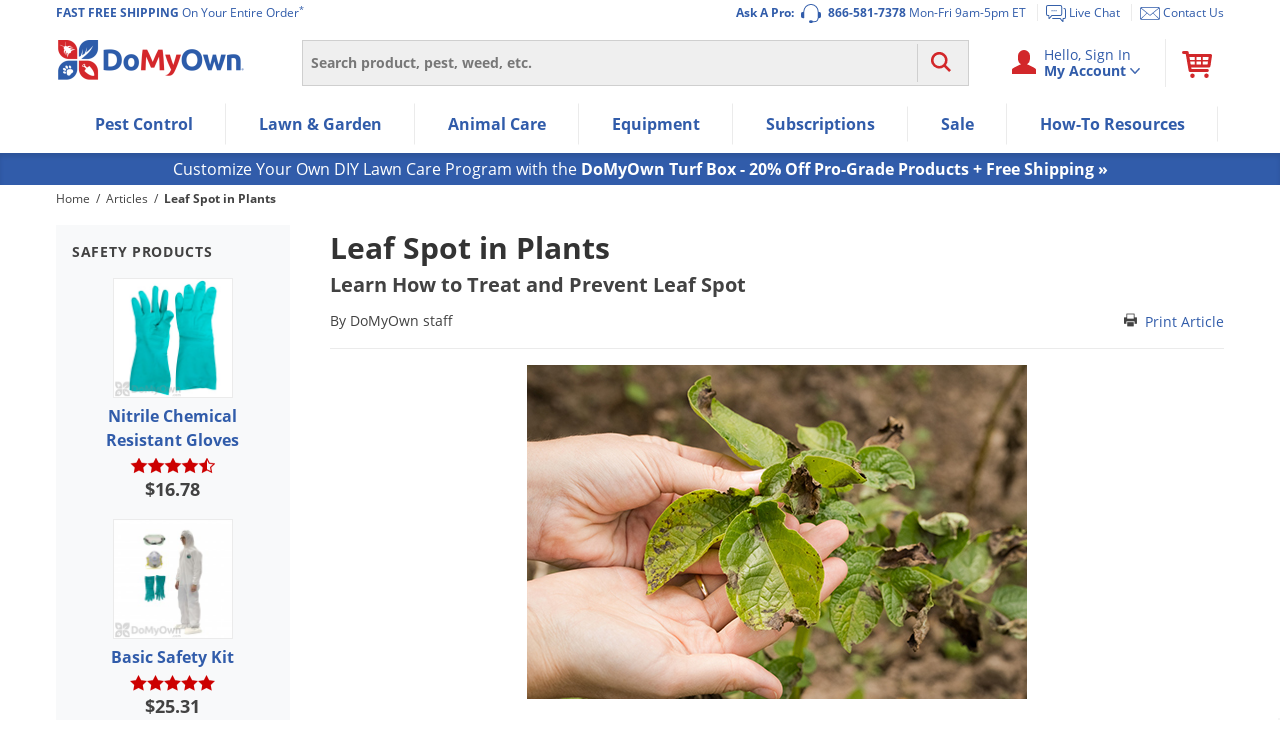

--- FILE ---
content_type: text/plain; charset=utf-8
request_url: https://d-ipv6.mmapiws.com/ant_squire
body_size: 150
content:
domyown.com;019bc5e6-5a42-7b34-ad40-be980142e69b:cf1ec7e801576cb5cccc45c071cdfd69bbad6b7b

--- FILE ---
content_type: application/javascript
request_url: https://domyown.rfk.domyown.com/api/init/1/init.js
body_size: 46369
content:
var rfk = rfk || [];
    (function() {
        window.RfkParams = {
            'ckey': '134638245-8022452',
            'device': 'pc',
            'cenv': ':production',
            'rurl': document.referrer || '',
            'ed': '2,[base64]',
            't0i': (new Date()).getTime(),
            'initJsVersion': 2,
            'generatedAt': '2026-01-15-18:39:30'
        };
        (function() {
            function l(f){
                var d=document,h=d.getElementsByTagName('head')[0],s=d.createElement('script');
                s.type='text/javascript';
                s.async=true;
                s.src=document.location.protocol+f;
                h.insertBefore(s,h.firstChild);
            };
            l('//product-initjs.prod.rfksrv.com/js/reflektion.js');
        }());
    })();

--- FILE ---
content_type: application/javascript; charset=UTF-8
request_url: https://d.oracleinfinity.io/infy/acs/account/7d3c759373f94878d249d3a9ec714d41/js/domyown/analytics-production/analytics.js
body_size: 13294
content:
/*
 Oracle Infinity
 @preserve Copyright (c) 2017, 2018, 2019, Oracle and/or its affiliates. All rights reserved.
 analytics.js v1.0
 Created: 2021-12-07T14:51:11+0000
*/
(function(m,d){if(!m.ORA.analytics){var a=function(){ORA.fireEvent(new ORA.Event(ORA.Event.ANA_PRODUCT_READY,ORA.Event.STATUS_SUCCESS));ORA.common.TrackingPipeline.productIsReady("analytics");ORA.Debug.debug("setProductReady()","ANA")};ORA.analytics={dcsRef:null,plugins:{},addEventListener:ORA.addDOMEvent,eventQueue:null,version:{major:1,minor:0,inc:4},versionStr:"1.0.4",qryparams:{},dcsdelay:25,productReadyLatch:{},isSeedMessageTriggered:!1,elemOfEvent:function(b,c){var e=b.target||b.srcElement,
g=c||{};"string"===typeof c&&(g={},g[c.toUpperCase()]=1);for(;e&&e.tagName&&!g[e.tagName.toUpperCase()];)e=e.parentElement||e.parentNode;return e},multiTrack:function(b){try{return ORA.analytics.dcsRef.dcsMultiTrack(b),!1}catch(c){throw ORA.Debug.error("Error ORA.analytics.multiTrack: "+c.toSource(),"ANA"),c;}},instantiateExternal:function(){ORA.analytics.qryparams=ORA.common.QueryParamCache.getCache();ORA.analytics.loadJS=ORA.common.loadJS;ORA.analytics.eventQueue=new ORA.common.Queue;ORA.analytics.prettify=
ORA.common.JSONPrettify;ORA.analytics.dcsSaveCookie=ORA.common._setCookie;ORA.analytics.dcsDeleteCookie=ORA.common._deleteCookie;ORA.analytics.extendArray=ORA.common.extendArray;ORA.analytics.isFn=ORA.common.isFn;ORA.analytics.isArray=ORA.common.isArray;ORA.analytics.getCookieAsObj=ORA.common._getCookieAsObj;ORA.analytics.isEmpty=ORA.common.isEmpty;ORA.analytics.click=ORA.click;ORA.analytics.view=ORA.view;ORA.analytics.collect=ORA.collect;ORA.analytics.regPlugin=ORA.regPlugin;ORA.analytics.getTagId=
ORA.getTagId;ORA.analytics.getContextName=ORA.getContextName;ORA.analytics.getPluginsConfig=ORA.analytics._getPluginsConfig;ORA.analytics.setCookie=ORA.common._setCookie;ORA.analytics.deleteCookie=ORA.common._deleteCookie;ORA.analytics.getCookieRaw=ORA.common._getCookieRaw;ORA.analytics.getIEVer=ORA.common._getIEVer;ORA.analytics.isOptedOut=ORA.common._isOptedOut;ORA.analytics.setInfinityOptOut=ORA.common._setInfinityOptOut;ORA.analytics.addMutation=ORA.analytics.addMutation;ORA.analytics.rmMutation=
ORA.analytics.rmMutation;ORA.analytics.getFPC=function(){var b=ORA.analytics.getCookieAsObj(ORA.analytics.dcsRef.FPCConfig.name);return b&&b.id?b.id:null}},reset:function(){ORA.Debug.info("Analytics reset()","ANA");ORA.analytics.dscRef={}},execute:function(b){ORA.Debug.info("Analytics execute()","ANA");ORA.analytics.reset();var c=ORA.analyticsModule.prototype.oraConfigObj;b&&b.params&&ORA.hasVal(b.params)?(b=ORA.common.getMergedConfigs(c,b.params),ORA.analytics.setup(b)):ORA.analytics.setup(c)},performView:function(){ORA.common.clientID.isWaitForSetClientId&&
ORA.common.clientID.isClientIdSet&&(ORA.addEventHandler(ORA.Event.ANA_PRODUCT_READY,ORA.view()),ORA.common.clientID.isWaitForSetClientId=!1)},registerLoaderEvents:function(){ORA.addEventHandler(ORA.Event.LOADER_RESET,this.reset);ORA.addEventHandler(ORA.Event.LOADER_EXECUTE,this.execute);ORA.common.clientID.isClientIdSet?this.performView():ORA.addEventHandler(ORA.Event.SET_CLIENT_ID,this.performView)},setupPluginMgr:function(b){var c=ORA.analytics.getPluginCount("ora-plugins"),e=ORA.common.pluginMgr,
g=function(){ORA.fireEvent(new ORA.Event(ORA.Event.ANA_ORA_PLUGINS_INIT,ORA.Event.STATUS_SUCCESS));ORA.Debug.debug("setupPluginMgr - ora Plugins Initialized, productReadyLatch.countDown()","ANA");ORA.analytics.productReadyLatch.countDown()};0<c?(ORA.Debug.debug("setupPluginMgr - ora pluginCount("+c+"), deferring initPluginsCallback until plugins loaded","ANA"),e.setNumExpectedPlugins(c),e.setInitPluginsCallback(g),e.setInjectConfigsCb(ORA.analytics._getPluginsConfig,"ora-plugins")):(0===c&&b.waitForGetClientIDCallback.apply(b)?
(ORA.Debug.debug("setupPluginMgr - ora pluginCount("+c+"), now waiting on getId, so wait to countDown latch ","ANA"),ORA.fireEvent(new ORA.Event(ORA.Event.ANA_ORA_PLUGINS_INIT,ORA.Event.STATUS_SUCCESS))):ORA.Debug.debug("setupPluginMgr - ora pluginCount("+c+"), not waiting on getId so countDown immediately","ANA"),g());e.setReady();ORA.fireEvent(new ORA.Event(ORA.Event.COMMON_ORA_PLUGINMGR_READY,ORA.Event.STATUS_SUCCESS));e=ORA.analytics.getPluginCount("hosted-plugins");var p=ORA.common.hostedPluginMgr,
q=function(){ORA.fireEvent(new ORA.Event(ORA.Event.ANA_HOSTED_PLUGINS_INIT,ORA.Event.STATUS_SUCCESS));ORA.Debug.debug("setupPluginMgr - Hosted Plugins Initialized, productReadyLatch.countDown()","ANA");ORA.analytics.productReadyLatch.countDown()};0<e?(ORA.Debug.debug("setupPluginMgr - Hosted pluginCount("+e+"), deferring initPluginsCallback until plugins loaded","ANA"),p.setNumExpectedPlugins(e),p.setInitPluginsCallback(q),p.setInjectConfigsCb(ORA.analytics._getPluginsConfig),p.processHostedPlugins(b.config["hosted-plugins"])):
0===e&&b.waitForGetClientIDCallback.apply(b)?(ORA.Debug.debug("setupPluginMgr - hosted pluginCount("+c+"), now waiting on getId, so wait to countDown latch ","ANA"),ORA.fireEvent(new ORA.Event(ORA.Event.ANA_HOSTED_PLUGINS_INIT,ORA.Event.STATUS_SUCCESS)),g()):(ORA.Debug.debug("setupPluginMgr - Hosted pluginCount("+c+"), not waiting on getId so countDown immediately","ANA"),q());p.setReady();ORA.fireEvent(new ORA.Event(ORA.Event.COMMON_HOSTED_PLUGINMGR_READY,ORA.Event.STATUS_SUCCESS))},setupProductCountdownLatch:function(b){var c=
2;b.waitForGetClientIDCallback.apply(b)&&(ORA.Debug.trace("prodCountdownLatch: waitForGetIdCall, latchCount++","ANA"),c++);ORA.analytics.productReadyLatch=new ORA.common.CountDownLatchClass(c,a,"ProductReadyLatch");ORA.Debug.debug("set productReadyLatch to "+c,"ANA")},setCheckSetDisableSeed:function(b){!0===b.s_disableSeed&&ORA.common.TrackingPipeline.disableSeed()},setWaitForSetClientId:function(b){!0===b.s_waitForSetClientId&&ORA.common.clientID.waitForSetClientId()},setup:function(b){try{ORA.Debug.debug("Analytics setup() started",
"ANA");this.instantiateExternal();this.setCheckSetDisableSeed(b);this.setWaitForSetClientId(b);var c=new ORA.analytics.dcs;c.init(b);this.setupProductCountdownLatch(c);c.setup();this.dcsRef=c;this.setupPluginMgr(this.dcsRef);this.registerLoaderEvents();ORA.fireEvent(new ORA.Event(ORA.Event.ANA_SETUP_COMPLETE,ORA.Event.STATUS_SUCCESS));ORA.Debug.debug("Analytics setup() has finished","ANA")}catch(e){ORA.Debug.error("Analytics setup() failure",201,e,"ANA")}},addMutation:function(b,c,e){return ORA.common.TrackingPipeline.registerMutation(b,
c,e?e:2)},rmMutation:function(b){return ORA.common.TrackingPipeline.deregisterMutation(b)},getProductTimeout:function(){return ORA.common.TrackingPipeline.getProduct("analytics").timeout},_getPluginsConfig:function(b,c){var e={};ORA.analyticsModule.prototype.oraConfigObj[c]&&ORA.analyticsModule.prototype.oraConfigObj[c][b]&&(e=ORA.analyticsModule.prototype.oraConfigObj[c][b]);return e},getPluginCount:function(b){return ORA.analyticsModule.prototype.oraConfigObj[b]?ORA.common.extendObject(ORA.analyticsModule.prototype.oraConfigObj[b]).length():
0},getConfigParams:function(){var b=ORA.analytics,c={},e=ORA.analytics.dcsRef;e&&ORA.common.extendArray(["accountGuid","destinations","enabled","i18n","timezone"]).forEach(function(g){e[g]&&(c[g]=e[g])});c.version=b.version;c.versionStr=[c.version.major,c.version.minor,c.version.inc].join(".");c.dcsdelay=b.dcsdelay;return c},getEndPoint:function(){return"https://"+ORA.analytics.dcsRef.destinations[0].collectionServer+"/v3/"+ORA.analytics.dcsRef.destinations[0].accountGuid}};ORA.Debug.debug("ORA.analytics instantiation success",
"ANA")}})(window,window.document);
(function(m,d){ORA.analytics.dcs=function(){var a=m.RegExp?/dcs(uri)|(ref)|(aut)|(met)|(sta)|(sip)|(pro)|(byt)|(dat)|(p3p)|(cfg)|(redirect)|(cip)/i:"";this.exre=a;this.re={};this.plugins=this.plugins={};this.trackingData=this.trackingData={};this.DCS=this.DCS={};this.destinations=[];this.DCSext=this.DCSext={};this.errors=this.errors=[];this.FPCConfig=this.FPCConfig={};this._onsitedoms=[];this.gTempWtId=this.gWtAccountRollup=this.oraId="";this.prettify=ORA.analytics.prettify;return this};ORA.analytics.dcs.prototype=
{init:function(a){var b=a;try{ORA.Debug.debug("dcs init() start","ANA");"undefined"===typeof b&&(b={});this.config=b;var c=this;a=function(q,n){return b.hasOwnProperty(q)?b[q]:n};var e=function(q,n,k){return q?q.hasOwnProperty(n)?q[n]:k:k};this.extendArray=ORA.common.extendArray;this.errorlogger=function(q){ORA.Debug.error("Dcs",100,q,"ANA")};b.defaultCollectionServer||ORA.Debug.error("dcs init:  missing defaultCollectionServer");this.destinations=this.destinations=function(q){if(!q||0===q.length)throw Error("Destinations are not configured");
for(var n=[],k=0;k<q.length;k++){var t=e(q[k],"collectionServer",b.defaultCollectionServer),l={};l.collectionServer=l.collectionServer=t;l.timeout=l.timeout=e(q[k],"timeout",2E3);l.accountGuid=l.accountGuid=q[k].accountGuid;l.endpoint=l.endpoint=c.collectionEndpoint(t,q[k].accountGuid);n.push(l)}return n}(b.destinations);this.accountGuid=this.accountGuid=this.destinations[0].accountGuid;this.queue=this.queue=a("queue",[]);this.wtidTimeout=a("wtidTimeout",1E3);this.timezone=this.timezone=a("timezone",
-8);this.enabled=this.enabled=a("enabled",!0);this.i18n=this.i18n=a("i18n",!1);this.re=m.RegExp?c.i18n?{"%25":/%/g,"%26":/&/g,"%23":/#/g}:{"%25":/%/g,"%09":/\t/g,"%20":/\x20|\xA0|\x7F/g,"%23":/#/g,"%26":/&/g,"%2B":/\+/g,"%3F":/\?/g,"%5C":/\\/g,"%22":/"/g}:"";if(b.metanames){var g=b.metanames.toLowerCase();this.metanames=ORA.common.extendArray(g.split(","))}if(!0===b.metatagAuto||"true"===b.metatagAuto)this.metatagAuto=!0;this.skip_qp_no_value=this.skip_qp_no_value=a("skip_qp_no_value",!1);this.skip_qp_no_equals=
this.skip_qp_no_equals=a("skip_qp_no_equals",!1);this.skip_qp=this.skip_qp=a("skip_qp",!1);this.vtid=this.vtid=a("vtid",void 0);this.paidsearchparams=a("paidsearchparams","gclid");ORA.analytics.dcsdelay=b.dcsdelay||ORA.analytics.dcsdelay;this.delayAll=this.delayAll=a("delayAll",!1);this.preserve=this.preserve=a("preserve",!0);this._onsitedoms=a("onsitedoms","");ORA.common.isFn(this._onsitedoms.test)||(this._onsitedoms=ORA.common.extendArray(this._onsitedoms.toLowerCase().split(",")),this._onsitedoms.forEach(function(q,
n,k){k[n]=q.replace(/^\s*/,"").replace(/\s*$/,"")}));a("adimpressions",!1)&&(this.adclickparam=a("adsparam","WT.ac"));this.FPCConfig.enabled=this.FPCConfig.enabled=e(b.FPCConfig,"enabled",!0);this.FPCConfig.domain=this.FPCConfig.domain=e(b.FPCConfig,"domain","");this.FPCConfig.name=this.FPCConfig.name=e(b.FPCConfig,"name","ORA_FPC");this.FPCConfig.optOutCName=this.FPCConfig.optOutCName=e(b.FPCConfig,"optOutCName","Infinity.optout");this.FPCConfig.legacyCName=this.FPCConfig.legacyCName=e(b.FPCConfig,
"legacyCName","WT_FPC");this.FPCConfig.expiry=this.FPCConfig.expiry=e(b.FPCConfig,"expires",63113851500);63113851500<this.FPCConfig.expiry&&(this.FPCConfig.expiry=63113851500);this.FPCConfig.expireDate=new Date(this.getTime()+this.FPCConfig.expiry);this.FPCConfig.sessionOnly=0===this.FPCConfig.expiry||e(b.FPCConfig,"sessionOnly",!1);this.FPCConfig.autoTLD=this.FPCConfig.autoTLD=e(b.FPCConfig,"autoTLD",!1);b.cookieTypes&&(this.FPCConfig.enabled="none"!==b.cookieTypes.toLowerCase());var p={DNTBehavior:ORA.common._getConfigObject()&&
ORA.common._getConfigObject().DNTBehavior||"honorDNT",wtidTimeout:this.wtidTimeout,cookie:{enable:this.FPCConfig.enabled,name:this.FPCConfig.name,expires:this.FPCConfig.expiry,autoTLD:this.FPCConfig.autoTLD,sessionOnly:this.FPCConfig.sessionOnly,expireDate:this.FPCConfig.expireDate,domain:this.FPCConfig.domain},endpoint:{clientIDServer:this.destinations[0].collectionServer,accountGuid:this.destinations[0].accountGuid,protocol:"https"}};ORA.common.clientID.clientId=this.dcsGetFPC().id||null;ORA.common.clientID.setConfig(p);
this.plugins=b.plugins||{};ORA.analytics.dcs.prototype.action_collect=ORA.analytics.dcs.prototype.action_collect;ORA.analytics.dcs.prototype.init=ORA.analytics.dcs.prototype.init;ORA.analytics.dcs.prototype.setup=ORA.analytics.dcs.prototype.setup;ORA.analytics.dcs.prototype.dcsGetFPC=ORA.analytics.dcs.prototype.dcsGetFPC;ORA.analytics.dcs.prototype.dcsGetCookie=ORA.analytics.dcs.prototype.dcsGetCookie;ORA.analytics.dcs.prototype.dcsNavigation=ORA.analytics.dcs.prototype.dcsNavigation;this.registerProtocol();
ORA.Debug.debug("dcs init() finish","ANA");return this}catch(q){throw ORA.Debug.error("Error in init() - "+q.toString()),q;}},registerProtocol:function(){var a=ORA.common.TrackingPipeline;null===a.getCommProtocol(ORA.common.CommManager.GIF)&&(ORA.common._analyticsProtocol=ORA.common.protocols.gifProtocol,a.setCommProtocol(ORA.common.CommManager.GIF,ORA.common._analyticsProtocol))},collectionEndpoint:function(a,b,c){a||ORA.Debug.debug("Warning:  missing collectServer");a=a?a:"";if(!b)throw Error("accountGuid must be configured for "+
a);return"https://"+a+"/"+b+"/"+(c?c:"dcs.gif")},setReady:function(){ORA.Debug.debug("setReady()","ANA");this._readySet||(this.flushqueue(),this.redirectqueue(),this._readySet=!0)},flushqueue:function(){ORA.Debug.trace("flushqueue()","ANA");for(var a=0;a<this.queue.length;a++)this.doAction(this.queue[a]);this.queue=[]},redirectqueue:function(){var a=this;this.queue.push=function(b){a.doAction(b)}},dcsGetCookie:function(a){return ORA.analytics.dcsGetCookie(a,this.FPCConfig.name)},dcsIsFpcSet:function(a,
b){var c=ORA.analytics.getCookieAsObj,e=ORA.analytics.isEmpty;c=c(a);this.gTempWtId=c.id;return e(c)?2:b===c.id?0:3},dcsGetFPC:function(){return ORA.analytics.getCookieAsObj(this.FPCConfig.name)},dcsFPC:function(){var a=ORA.common._getConfigObject()&&ORA.common._getConfigObject().DNTBehavior||"honorDNT";if(!ORA.analytics.isOptedOut())if(this.FPCConfig.enabled){this.trackingData.ce="1";var b=this.trackingData,c=this.FPCConfig.name,e=new Date,g=6E4*e.getTimezoneOffset()+36E5*this.timezone;e.setTime(e.getTime()+
g);var p=new Date(e.getTime());b.co_f=b.vtid="";b.vtvs=b.vt_f="";var q=ORA.analytics.getCookieAsObj(c);g=function(k){var t=q.id;null!==t&&(b.co_f=t,e.getTime()>p.getTime()+288E5&&p.setTime(e.getTime()),"undefined"===typeof k.gTempWtId||k.gTempWtId!==t)&&(b.vt_f="1",k.gTempWtId=t)};if(!ORA.common._isDNTSet()||"honorDNT"!==a){g(this);b.co_f=escape(b.co_f);b.vtid="undefined"===typeof this.vtid?b.co_f:this.vtid||"";q.id=b.co_f;this.FPCConfig.sessionOnly?ORA.common.mobile.nativeAppCkSend({name:c,value:q,
domain:this.FPCConfig.domain,date:this.FPCConfig.expireDate,path:"/",type:"session",timeout:this.FPCConfig.expiry}):ORA.common.mobile.nativeAppCkSend({name:c,value:q,domain:this.FPCConfig.domain,date:this.FPCConfig.expireDate,path:"/",type:"persisted",timeout:this.FPCConfig.expiry});a=ORA.common.isFpcSet(c,b.co_f);0!==a&&(b.co_f="","undefined"===typeof this.vtid&&(b.vtid=""),b.vt_f=a);var n={};ORA.common.extendObject(b).forEach(function(k,t){null!==k&&""!==k&&(n["WT."+t]=k)});return n}}else this.trackingData.ce=
"0",this.trackingData.vtid=this.vtid?this.vtid:""},dcsGetIdCallback:function(a){"undefined"!==typeof a&&(this.oraId||(this.oraId=a),ORA.fireEvent(new ORA.Event(ORA.Event.ANA_AFTER_GETID,ORA.Event.STATUS_SUCCESS)));this.setReady();ORA.analytics.productReadyLatch.countDown()},waitForGetClientIDCallback:function(){var a=ORA.common._getCookieAsObj(),b=2!==this.dcsIsFpcSet(this.FPCConfig.name),c=ORA.common._getConfigObject()&&ORA.common._getConfigObject().DNTBehavior||"honorDNT";c=ORA.common._isDNTSet()&&
"honorDNT"===c;return ORA.common._isOptedOut(a)||b||!this.FPCConfig.enabled||c||ORA.common._getConfigObject().s_waitForSetClientId?!1:!0},setup:function(){try{var a=this,b=function(c){a.dcsGetIdCallback.apply(a,[c])};this.FPCConfig.enabled?ORA.common.mobile.delay(function(){a.waitForGetClientIDCallback.apply(a)?ORA.common.clientID.getClientID(b):a.setReady.apply(a,[])},"ANA",ORA.analyticsModule.prototype.oraConfigObj):this.setReady();this.enQueue("collect",{element:void 0,event:void 0});ORA.fireEvent(new ORA.Event(ORA.Event.ANA_DCS_SETUP,
ORA.Event.STATUS_SUCCESS));ORA.addEventHandler(ORA.Event.SET_CLIENT_ID,function(c){a.oraId=c.params},null,!0);ORA.addEventHandler(ORA.Event.CLEAR_CLIENT_ID,function(){ORA.analytics.pageAnalysis["WT.co_f"]=ORA.analytics.pageAnalysis["WT.vtid"]=null},null,!0);return this}catch(c){this.errors.push(c),this.errorlogger(c)}},addQueryParameters:function(a,b){var c=this.DCS;if(0<a.length()&&!this.skip_qp){a.forEach(function(p,q){var n=p;if(!((this.skip_qp_no_value||this.skip_qp_no_equals)&&"undefined"===
typeof p||this.skip_qp_no_equals&&""===p)){if("undefined"===typeof p||null===p)n="undefined";c[q]=n}},this);var e=this.paidsearchparams.length?this.paidsearchparams.toLowerCase().split(","):[];for(var g=0;g<e.length;g++)if(ORA.common.QueryParamCache.contains(e[g],!0)){b.srch="1";break}}},dcsVar:function(){var a=this.trackingData;this.i18n&&(a.le="string"===typeof d.defaultCharset?d.defaultCharset:"string"===typeof d.characterSet?d.characterSet:"unknown");a.tv=ORA.analytics.versionStr;var b=ORA.common.QueryParamCache.getCache();
this.addQueryParameters(b,a);!0===this.metatagAuto&&ORA.common.visitMetaTags(this.dcsMetaTagsAutoScrape,d,this.DCSext);this.metanames&&ORA.common.visitMetaTags(this.dcsMetaTagArrScrape(this.metanames),d,this.DCSext)},dcsMetaTagArrScrape:function(a){return function(b,c,e){b=b.toLowerCase();-1!==a.indexOf(b)&&(e["meta_"+b]=c)}},dcsMetaTagsAutoScrape:function(a,b,c){0===a.indexOf("ORA.")?c[a]=b:0===a.indexOf("DCS.")?(a=a.split("DCS."),a[1]&&(c[a[1]]=b)):0===a.indexOf("DCSext.")&&(a=a.split("DCSext."),
a[1]&&(c[a[1]]=b))},getPageAnalysis:function(){var a=ORA.analytics.dcsRef.dcsFPC(),b=ORA.common.extendArray;ORA.analytics.pageAnalysis?b(["vt_f"]).forEach(function(c){ORA.analytics.pageAnalysis["WT."+c]&&delete ORA.analytics.pageAnalysis["WT."+c]}):ORA.analytics.pageAnalysis=ORA.analytics.dcsRef.genPageAnalysis();return ORA.paramsMerge(ORA.analytics.pageAnalysis,a)},genPageAnalysis:function(){try{if(ORA.fireEvent(new ORA.Event(ORA.Event.ANA_BEFORE_PAGE_ANALYSIS,ORA.Event.STATUS_SUCCESS)),!ORA.analytics.isOptedOut()){var a=
this.trackingData,b=this.DCS,c=this.DCSext,e=this.i18n;e&&(a.dep="");var g={},p;for(p in b)b.hasOwnProperty(p)&&void 0!==b[p]&&"function"!==typeof b[p]&&(g[p]=b[p]);for(var q in a)a.hasOwnProperty(q)&&""!==a[q]&&void 0!==a[q]&&"function"!==typeof a[q]&&(g["WT."+q]=a[q]);for(var n in c)c.hasOwnProperty(n)&&""!==c[n]&&void 0!==c[n]&&"function"!==typeof c[n]&&(e&&(a.dep=0===a.dep.length?n:a.dep+";"+n),g[n]=c[n]);e&&0<a.dep.length&&(g["WT.dep"]=a.dep);ORA.Debug.superfine("pageAnalysis: "+this.prettify(g),
"ANA");ORA.fireEvent(new ORA.Event(ORA.Event.ANA_AFTER_PAGE_ANALYSIS,ORA.Event.STATUS_SUCCESS));return g}}catch(k){ORA.Debug.error("error in pageAnalyze: "+k.toString())}},doRequest:function(){var a=this.destinations,b=this.getPageAnalysis;ORA.common.TrackingPipeline.registerMutation("analyticsAnnotate",function(c){if(c.params.mutation&&(!0===c.params.mutation.pageview||!0===c.params.mutation.conversion||!0===c.params.mutation.click||!0===c.params.mutation.collect&&!1!==c.params.sendSessionInfo||
!0===c.params.mutation.view)){var e=b(),g;for(g in e)e.hasOwnProperty(g)&&!c.getParam(g)&&c.setParam(g,e[g]);c.setParam("ora.tag_id",ORA.getTagId());c.setParam("ora.tag_config",ORA.getContextName());ORA.Debug.debug(c.params.desc?"annotating "+c.params.desc+" w/ analytics page analysis":"annotating w/ analytics page analysis","ANA");ORA.Debug.trace("annotating payload w/ "+ORA.analytics.prettify(e),"ANA");ORA.Debug.trace("Endpoints: "+ORA.analytics.prettify(a),"ANA");if("collect"!==c.params.desc)for(e=
0;e<a.length;e++)c.endpoints.push({endpoint:a[e].endpoint,timeout:a[e].timeout,conf:ORA.analytics.dcsRef,protocolType:ORA.common.CommManager.GIF});ORA.fireEvent(new ORA.Event(ORA.Event.ANA_PV_MUTATE,ORA.Event.STATUS_SUCCESS))}},1);ORA.Debug.debug("doRequest() - register mutation","ANA")},pageAnalyze:function(){ORA.Debug.trace("pageAnalyze()");this.dcsVar();this.adclickparam&&0<this.adclickparam.length&&this.dcsAdSearch();this.pageAnalyzehasRun=!0},getTime:function(){return(new Date).getTime()},dumpCounter:0,
spinLock:function(a){for(var b=this.getTime();this.getTime()-b<a;)this.dumpCounter++},enQueue:function(a,b){var c=a;ORA.Debug.debug("enQueue() - action: "+JSON.stringify(c)+" msg: "+JSON.stringify(b),"ANA");c||(c="collect");this.queue.push({action:c,message:b})},doAction:function(a){ORA.Debug.debug("doAction() - cmd: "+this.prettify(a),"ANA");var b="action_"+a.action;a=a.message;this.pageAnalyzehasRun||this.pageAnalyze();a.event&&!a.element&&(a.element=ORA.analytics.elemOfEvent(a.event,{A:1}));if(ORA.analytics.isFn(this[b]))this[b](a)},
action_collect:function(a){ORA.Debug.debug("action_collect()","ANA");this.doRequest(a)},dcsIsOnsite:function(a,b){var c=a;if(0<c.length){c=c.toLowerCase();if(c===window.location.hostname.toLowerCase())return!0;if(ORA.analytics.isFn(b.test))return b.test(c);if(0<b.length)for(var e=b.length,g=0;g<e;g++)if(c===b[g])return!0}return!1},dcsNavigation:function(a,b){var c="",e="",g=b.length,p;for(p=0;p<g;p++){var q=b[p];if(q.length&&(e=ORA.analytics.elemOfEvent(a,q),c=e.getAttribute&&e.getAttribute("id")?
e.getAttribute("id"):"",e=e.className||"",c.length||e.length))break}return c.length?c:e},dcsAdSearch:function(){if(d.links){var a=this.adclickparam+"\x3d",b=a.length;a=new RegExp(a,"i");var c=d.links.length,e=d.URL+"",g=e.search(a);if(-1!==g){var p=e.indexOf("\x26",g);var q=-1!==p?e.substring(g,p):e.substring(g,e.length);var n=new RegExp(q+"(\x26|#)","i")}for(e=0;e<c;e++)if(d.links[e].href){var k=d.links[e].href+"";q&&0<q.length&&(k=k.replace(n,"$1"));p=k.search(a);-1!==p&&(g=p+b,p=k.indexOf("\x26",
g),p=-1!==p?k.substring(g,p):k.substring(g,k.length),this.trackingData.ad=this.trackingData.ad?this.trackingData.ad+";"+p:p)}}}};ORA.Debug.debug("dcs class loaded","ANA")})(window,window.document);
(function(m,d,a){ORA.analytics.find=function(b){ORA.analytics.selectorEngine||(ORA.analytics.selectorEngine=ORA.analytics.findSelector());return ORA.analytics.selectorEngine(b)};ORA.analytics.findSelector=function(){var b=/MSIE (\d+)/.exec(a.userAgent);b=b?b[1]:99;var c=d.body;if(d.querySelectorAll&&c&&8<b)return function(e){return c.querySelectorAll(e)};if(m.jQuery)return m.jQuery.find;if(m.Sizzle)return m.Sizzle;if(m.YAHOO&&YAHOO.util&&YAHOO.util.Selector)return YAHOO.util.Selector.query;if("qwery"in
m)return qwery;m.YUI&&YUI().use("node",function(e){return e.all});return d.querySelectorAll&&c?function(e){return c.querySelectorAll(e)}:function(){return[]}};ORA.Debug.debug("selectorEngine initialized","ANA")})(window,window.document,window.navigator);
(function(){var m={cfg:{standardEvents:{download:!1,offsite:!1,onsite:!1,rightclick:!1,anchor:!1,javascript:!1,scrollTracking:!1},eventList:{},cookieName:"ORA_EVENT",downloadtypes:"xls,doc,pdf,txt,csv,zip,docx,xlsx,rar,gzip",socialTypes:{},trackSocial:!0},init:function(d,a){var b=d.config||{},c=a||function(){};ORA.Debug.debug("Event Track plugin Start Init","ANA-ET");try{for(var e in b)b.hasOwnProperty(e)&&(m.cfg[e]=b[e]);if(void 0!==m.cfg.enable&&!m.cfg.enable)return ORA.Debug.debug("Event Track plugin is disabled - exiting",
"ANA-ET"),c();var g=ORA.getIEVer();if(g&&9>g)return ORA.Debug.info("requires \x3e\x3d ie9, disabling plugin","ANA-ET"),c();ORA.Debug.info("Adding standard events","ANA-ET");m._addStandardEvents();if(!document.querySelectorAll)return ORA.Debug.info("Event Track plugin requires querySelectorAll function","ANA-ET"),c(),!1;m._addMatches();ORA.Debug.info("Binding to objects","ANA-ET");m._bind()}catch(p){ORA.Debug.error("Event Track plugin Init Error"+p.message,"ANA-ET"),c()}ORA.analytics.rmMutation("evt",
m.deferMutation);ORA.Debug.debug("Adding deferred mutation","ANA-ET");ORA.analytics.addMutation("evt",m.deferMutation);ORA.Debug.debug("Calling deferred message flush","ANA-ET");m._flushMsg();c();ORA.Debug.debug("Event Track plugin Start Init Complete","ANA-ET")},_getFullUrl:function(d){if("A"===d.nodeName){var a=d.cloneNode(!0);a.href=d.href;return a}return d},_pageWillReloads:function(d){var a=[];try{a=d.split("#");var b=window.location.href.split("#")[0]}catch(c){return ORA.Debug.error(c.message),
!1}return 1===a.length?!0:a[0]!==b},_eventCallback:function(d,a){try{for(var b=d.eventTrigger&&d.eventTrigger.split(" ")||["mousedown"],c=function(g,p,q){q._evtMsg(g);try{var n=q._fnCreator(d.eventCallback)(g,p);q._isEmptyObj(n)||(n.defer&&(n.data["wt.isDeferred"]="1"),ORA.click({data:n.data}),q._fnCreator(d.fnFinishCallback)(g))}catch(k){ORA.Debug.error("Event Track error in event callback: "+k.message,"ANA-ET")}},e=0;e<b.length;e++)"immediate"!==b[e].toLowerCase()?(ORA.Debug.info("Event Track for "+
a+" bind to "+d.selector+" event: "+b[e],"ANA"),this._delegate(document,b[e].toLowerCase(),d.selector,c,d,this)):(ORA.Debug.info("Event Track Immediate: "+a,"ANA"),c(null,null,this))}catch(g){ORA.Debug.error("Error binding adding selector for: "+a+" err: "+g.message,"ANA-ET")}},_delegate:function(d,a,b,c,e,g){function p(n){return function(k,t,l){var u=k.target||k.srcElement,f=u;"scroll"===k.type&&c.call(null,k,t,l);for("A"===u.nodeName&&u.href&&(f=m._getFullUrl(u));f&&f!==document;)f.matches(b)&&
c.call(f,k,t,l),f=f.parentNode}.apply(this,[n,e,g])}if(d.addEventListener)d.addEventListener(a,function(n){p(n)});else{var q=a;"click"===a&&(q="mousedown");d.attachEvent("on"+q,function(n){p(n)})}},_bind:function(){var d=this.cfg.eventList,a;for(a in d)d.hasOwnProperty(a)&&this._eventCallback(d[a],a)},_evtMsg:function(d){if(d){var a="Event Triggered:"+d.type+" node:"+(d.srcElement||d.target).nodeName+" #";a+=(d.srcElement||d.target).id+" class:"+(d.srcElement||d.target).className;ORA.Debug.info(a,
"ANA-ET")}else ORA.Debug.info("Event Triggered for immediate event","ANA-ET")},_fnCreator:function(d){return"string"===typeof d?new Function("e",d):"function"===typeof d?d:function(){}},_addMatches:function(){Element.prototype.matches||(Element.prototype.matches=Element.prototype.matchesSelector||Element.prototype.mozMatchesSelector,Element.prototype.matches=Element.prototype.matches||Element.prototype.msMatchesSelector||Element.prototype.oMatchesSelector,Element.prototype.matches=Element.prototype.matches||
Element.prototype.webkitMatchesSelector||function(d){d=(this.document||this.ownerDocument).querySelectorAll(d);var a=d.length;for(--a;0<=a&&d.item(a)!==this;)--a;return-1<a})},_isRightClick:function(d){d=d||window.event;if(d.which)d=3===d.which;else if(d.button)d=2===d.button;else return!1;return d},_getHrefInfo:function(d){var a=d.target||d.srcElement||{},b={},c=a,e=document.createElement("a");a=this._findA(a);if(!a.href)return{};e.href=a.href;b.dcssip=e.hostname?e.hostname.split(":")[0]:window.location.hostname;
e.pathname&&0!==e.pathname.indexOf("/")?b.dcsuri="/"+e.pathname:b.dcsuri=e.pathname?e.pathname:"/";e.search&&(b.dcsqry=e.search.substring(e.search.indexOf("?")+1,e.search.length));b.dcsref=document.referrer;b["WT.nv"]=this._findNV(c,d,{DIV:1,TABLE:1});b["WT.dl"]="24";return this._cleanPayload(b)},_findNV:function(d,a,b){for(;d&&d!==document&&d.tagName&&!b[d.tagName];)d=a.parentElement||d.parentNode;return d!==document?d.id||d.className:""},_cleanPayload:function(d){for(var a in d)d.hasOwnProperty(a)&&
!d[a]&&delete d[a];return d},_findA:function(d){for(;d&&"A"!==d.nodeName;)d=d.parentNode;return d},_checkOnsiteDom:function(d,a){var b=ORA.analytics.dcsRef._onsitedoms;b.test||(1===b.length&&""===b[0]&&(b=[location.host.split(":")[0]]),b=new RegExp(b.join(",").toLowerCase().replace(",","|").replace(/^\s*/,"").replace(/\s*$/,"")));return!(m._isRightClick(a)||!b.test(d.hostname))},_checkDeferred:function(d,a){return(a.href&&m._getFullUrl(a).matches('A[href*\x3d"'+location.host+'/"]')?0:void 0!==a.target&&
"_blank"!==a.target)?{defer:!0,data:d}:{defer:!1,data:d}},_isEmptyObj:function(d){if("object"!==typeof d)return!0;for(var a in d)if(d.hasOwnProperty(a))return!1;return!0},_deferMutation:function(d){try{d.params&&d.params.payload["wt.isdeferred"]&&(ORA.Debug.debug("Deferring payload, saving into cookie","ANA-ET"),delete d.params.payload["wt.isdeferred"],d.params.payload["wt.deferredpayload"]="1",this._saveMsg(d),d.sendDisable())}catch(a){}},deferMutation:function(d){m._deferMutation(d)},_saveMsg:function(d){if(window.JSON){var a=
[],b=this.cfg.cookieName;ORA.analytics.getCookieRaw(b)&&(a=ORA.common.decode(ORA.analytics.getCookieRaw(b)));a.push(d.payload);ORA.setCookie(b,ORA.common.encode(a),"; path\x3d/");ORA.Debug.debug("Saved payload into cookie: "+document.cookie,"ANA-ET")}else ORA.Debug.debug("Browser version does not support saving payloads into cookies","ANA-ET")},_flushMsg:function(){var d=this.cfg.cookieName;try{if(ORA.analytics.getCookieRaw(d)){ORA.Debug.debug("Found ORA_EVENT cookie - sending events","ANA-ET");var a=
ORA.common.decode(ORA.analytics.getCookieRaw(d));ORA.Debug.debug("Found "+a.length+" deferred Payloads - sending now","ANA-ET");for(var b=0;b<a.length;b++){var c=a[b],e=new Date;c["wt.ets"]=(new Date(e.getTime()+6E4*e.getTimezoneOffset())).getTime();ORA.click({data:c})}ORA.deleteCookie(d,"/")}}catch(g){ORA.Debug.debug("Error parsing ORA_EVENT cookie - removing cookie"),ORA.deleteCookie(d,"/")}},_addStandardEvents:function(){var d={download:"_addDownloadTracking",offsite:"_addOffsiteTracking",onsite:"_addOnsiteLinkTracking",
anchor:"_addAnchorTracking",rightclick:"_addRightClickTracking",javascript:"_addJavaScriptTracking",scrollTracking:"_addScrollTracking"},a;for(a in this.cfg.standardEvents)if(this.cfg.standardEvents.hasOwnProperty(a)&&this.cfg.standardEvents[a])this[d[a]]()},_addDownloadTracking:function(){ORA.Debug.info("Event Track plugin Add download tracking","ANA-ET");for(var d=[],a=m.cfg.downloadtypes.toLowerCase().split(","),b=0;b<a.length;b++)d.push('A[href*\x3d".'+a[b]+'"]');m.cfg.eventList.download={eventTrigger:"click",
selector:d.join(","),eventCallback:function(c){var e=c.target||c.srcElement||c.target||{},g=m._getHrefInfo(c);ORA.Debug.debug("Download Callback Called");if(m._isRightClick(c)||!g)return{};g["WT.ti"]="Download:"+e.textContent||e.innerText;g["WT.dl"]="20";return m._checkDeferred(g,e)}}},testSocial:function(d,a,b){for(var c=0;c<d[a].length;c++)if(-1<b.toLowerCase().indexOf(d[a][c].toLowerCase()))return!0;return!1},isSocial:function(d){var a=m.cfg.socialTypes,b;for(b in a)if(a.hasOwnProperty(b)&&m.testSocial(a,
b,d))return b;return null},_addOnsiteLinkTracking:function(){ORA.Debug.info("Event Track plugin add onsite link tracking","ANA-ET");for(var d=m.cfg.downloadtypes.toLowerCase().split(","),a=':not([href*\x3d"javascript:"])',b=0;b<d.length;b++)a+=':not([href*\x3d".'+d[b]+'"])';d=['A:not([href^\x3d"//"])'+a];b=[location.hostname];ORA.analytics.dcsRef&&ORA.analytics.dcsRef._onsitedoms&&(b=ORA.analytics.dcsRef._onsitedoms);if(!b.test){if(""===b||0===b[0].length)b=[location.hostname];for(var c=0;c<b.length;c++)d.push('A[href*\x3d"'+
b[c]+'"]'+a)}m.cfg.eventList.onsite={eventTrigger:"click",selector:d.join(","),eventCallback:function(e){var g=e.target||e.srcElement||{},p=m._getHrefInfo(e);ORA.Debug.debug("Onsite Link Callback Called");if(m._isEmptyObj(p))return{};for(;g&&"A"!==g.nodeName;)g=g.parentNode;if(!m._checkOnsiteDom(g,e))return ORA.Debug.debug("Onsite Link Callback Called - fails onsite test. Exiting"),{};p["WT.ti"]="Onsite:"+p.dcssip+p.dcsuri;p.dcsqry&&(p["WT.ti"]+=p.dcsqry);p["WT.dl"]="1";return{defer:m._pageWillReloads(g.href),
data:p}}}},_addOffsiteTracking:function(){ORA.Debug.info("Event Track plugin add offsite tracking","ANA-ET");var d=['A:not(A[href*\x3d"javascript:"])'],a=[location.hostname];ORA.analytics.dcsRef&&ORA.analytics.dcsRef._onsitedoms&&(a=ORA.analytics.dcsRef._onsitedoms);if(!a.test){d=[];""===a&&(a=[location.host]);for(var b=0;b<a.length;b++)d.push('A:not([href*\x3d"'+a[b]+'"]):not([href*\x3d"javascript:"])')}m.cfg.eventList.offsite={eventTrigger:"click",selector:d.join(","),eventCallback:function(c){var e=
c.target||c.srcElement||{},g=m._getHrefInfo(c);ORA.Debug.debug("Offsite Callback Called");if(m._isEmptyObj(g))return{};for(;e&&"A"!==e.nodeName;)e=e.parentNode;var p=m.isSocial(e.href);p&&m.cfg.trackSocial&&(g["WT.soc_action"]=p+":click");if(m._checkOnsiteDom(e,c))return ORA.Debug.debug("Offsite Callback Called - fails offsite test exiting"),{};g["WT.ti"]="Offsite:"+g.dcssip+g.dcsuri;g.dcsqry&&(g["WT.ti"]+=g.dcsqry);g["WT.dl"]="24";return m._checkDeferred(g,e)}}},_addRightClickTracking:function(){ORA.Debug.info("Event Track plugin add right click tracking",
"ANA-ET");for(var d=[],a=m.cfg.downloadtypes.toLowerCase().split(","),b=0;b<a.length;b++)d.push('A[href*\x3d".'+a[b]+'"]');m.cfg.eventList.rightClick={eventTrigger:"mousedown",selector:d.join(","),eventCallback:function(c){ORA.Debug.debug("Rightclick Callback Called");if(!m._isRightClick(c)&&!m.cfg.testRightClick)return ORA.Debug.debug("RightClick Callback Called - exiting fails rightclick test"),{};var e=c.element||c.srcElement||c.target||{};c=m._getHrefInfo(c);if(!c)return{};c["WT.ti"]="RightClick:"+
e.textContent||e.innerText;c["WT.dl"]="25";return{data:c}}}},_addJavaScriptTracking:function(){ORA.Debug.info("Event Track plugin add javascript tracking","ANA-ET");m.cfg.eventList.javaScript={eventTrigger:"click",selector:'A[href*\x3d"javascript:"]',eventCallback:function(d){var a=d.element||d.srcElement||d.target||{};d=m._getHrefInfo(d);if(m._isEmptyObj(d))return{};ORA.Debug.debug("JavaScript Callback Called");d["WT.ti"]=a.innerHTML?"JavaScript:"+a.innerHTML:"JavaScript:";d["WT.dl"]="22";d.dcssip=
window.location.hostname;d.dcsuri=a.href;return{data:d}}}},_addAnchorTracking:function(){ORA.Debug.info("Event Track plugin add anchor tracking","ANA-ET");var d=window.location.pathname.split("/").pop();m.cfg.eventList.anchorTracking={eventTrigger:"click",selector:'A[href^\x3d"#"],A[href*\x3d"'+d+'#"]',eventCallback:function(a,b){var c=a.target||a.srcElement||{},e=m._getHrefInfo(a);if(m._isEmptyObj(e))return{};for(ORA.Debug.debug("Anchor Callback Called");c&&"A"!==c.nodeName;)c=c.parentNode;if(!m._checkOnsiteDom(c,
a)||!b.hasHash(c))return ORA.Debug.debug("Anchor Callback Called - no Hash address found, or offsite link - exiting hash:"+c.hash,"ANA-ET"),{};e["WT.ti"]="Anchor:"+(c.hash||"#");e["WT.dl"]="21";b.checkFragment(c);return{data:e}},hasHash:function(a){return a.hash&&-1<a.hash.indexOf("#")},checkFragment:function(a){ORA.analytics.plugins&&ORA.analytics.plugins.fragment&&ORA.analytics.plugins.fragment.updateFragData&&ORA.analytics.plugins.fragment.updateFragData(a.hash)}}},_addScrollTracking:function(){ORA.Debug.info("Event Track plugin add anchor tracking",
"ANA-ET");m.cfg.eventList.scrollTracking={selector:"",eventTrigger:"scroll",eventCallback:function(){window.scrollTracker||(window.scrollTracker={1:!1,2:!1,3:!1,4:!1});var d=document.documentElement,a=document.body;d=Number((("CSS1Compat"===document.compatMode?d.clientHeight||window.innerHeight||0:a.clientHeight||0)+(window.pageYOffset||d&&d.scrollTop||a.scrollTop))/Math.max(a.scrollHeight,d.scrollHeight,a.offsetHeight,d.offsetHeight,a.clientHeight,d.clientHeight)*4).toFixed(0);if(!window.scrollTracker[d]){window.scrollTracker[d]=
!0;for(var b in window.scrollTracker)window.scrollTracker.hasOwnProperty(b)&&b<d&&!window.scrollTracker[b]&&(window.scrollTracker[b]=!0,ORA.click({data:{"WT.page_scroll_depth":25*b,"WT.dl":"71"}}));return{data:{"WT.page_scroll_depth":25*Number(d),"WT.dl":"71"}}}return{}}}},addTracking:function(d,a){"object"===typeof d&&"string"===typeof a?m._eventCallback(d,a):ORA.Debug.debug("Ignoring addTrack call - obj or trigger type error","ANA-ET")}};ORA.regPlugin("evtTrack",m.init);ORA.analytics.plugins.evtTrack||
(ORA.analytics.plugins.evtTrack={});ORA.analytics.plugins.evtTrack.addTracking=m.addTracking;ORA.analytics.plugins.evtTrack._flushMsg=m._flushMsg;ORA.analytics.plugins.evtTrack.eventTrack=m})();
(function(){function m(){if(this.href){var f=this.href;if(l.autoSelect||l.addHash){f=this.href;var h=k()||{};f&&-1<f.indexOf("#")||!h.id||!l.guard||(l.encode&&window.btoa&&(h.id=btoa(h.id)),ORA.Debug.debug("Adding hash to href: "+f+"#xd_co_f\x3d"+h.id+l.guard,"crossDomain-ANA"),f=f+"#xd_co_f\x3d"+h.id+l.guard)}if(l.autoSelect&&f===this.href||!l.autoSelect&&l.addParam)if(f=this.href,h=k(),f&&(!h||h.id)&&l.guard){l.encode&&window.btoa&&(h.id=btoa(h.id));ORA.Debug.debug("Adding parameters to href: "+
f+"?xd_co_f\x3d"+h.id+l.guard,"crossDomain-ANA");h="xd_co_f\x3d"+h.id;var r=f.replace(/(&|\?)xd_co_f=[^&|#]*/,"$1"+h);f&&-1===f.indexOf("xd_co_f\x3d")&&(r=-1!==f.indexOf("?")?-1===f.indexOf("#")?f.split("?")[0]+"?"+h+"\x26"+f.split("?")[1]:f.split("#")[0]+"\x26"+h+"#"+f.split("#")[1]:-1!==f.indexOf("#")?f.split("#")[0]+"?"+h+"#"+f.split("#")[1]:f+"?"+h);f=r}this.href=f}}function d(f){var h=/[^A-Z0-9+\/=]/i,r=f.length;if(!r||0!==r%4||h.test(f))return!1;h=f.indexOf("\x3d");return-1===h||h===r-1||h===
r-2&&"\x3d"===f[r-1]}function a(f,h){var r=f.replace(/[\[]/,"\\[").replace(/[\]]/,"\\]"),v;(r=(new RegExp("[\\?\x26]"+r+"\x3d([^\x26#]*)")).exec(h||location.search))&&(v=decodeURIComponent(r[1].replace(/\+/g," ")))&&d(v)&&window.atob&&(v=atob(v));return v}function b(f,h){var r,v=f.replace(/[\[]/,"\\[").replace(/[\]]/,"\\]");(v=(new RegExp("[#]"+v+"\x3d(.*)"+l.guard)).exec(h||location.hash))&&(r=decodeURIComponent(v[1].replace(/\+/g," ")))&&d(r)&&window.atob&&(r=atob(r));return r}function c(f,h,r,
v){function w(A){return function(B){for(var z=B.target;z&&z!==document&&!this.wasCalled;){var y=z;if("A"===y.nodeName){var C=y.cloneNode(!0);C.href=y.href;y=C}y.matches&&y.matches(f)&&!y.matches(h)&&(v.call(z,B),this.wasCalled=!0);z=z.parentNode}}.apply(this,[A])}if(document.addEventListener)document.addEventListener(r,w);else{var x=r;"click"===r&&(x="mousedown");document.attachEvent("on"+x,w)}}function e(f){if(t&&f.payload["wt.co_f"]!==t){ORA.Debug.debug("Resessionizing from "+f.payload["wt.co_f"]+
"to"+t,"crossDomain-ANA");f.payload["wt.vtid"]===f.payload["wt.co_f"]&&(f.payload["wt.vtid"]=t);f.payload["wt.co_f"]=t;f=k();f.id=t;var h=ORA.analytics.dcsRef,r=h.FPCConfig.expireDate||new Date((new Date).getTime()+63113851500),v="";h.FPCConfig.sessionOnly||(v="; expires\x3d"+r.toGMTString());ORA.analytics.setCookie(h.FPCConfig.name||"ORA_FPC",{id:f.id},""===h.FPCConfig.domain?v+"; path\x3d/":v+"; path\x3d/; domain\x3d"+h.FPCConfig.domain)}ORA.analytics.rmMutation("crossDomain")}function g(f){for(var h in f)f.hasOwnProperty(h)&&
(l[h]=f[h]);return l}function p(f){if("localhost"===f){f=[location.hostname];var h=['A[href*\x3d"'+location.hostname+'"]'];!l.ignoreOnsiteDoms&&ORA.analytics.dcsRef&&ORA.analytics.dcsRef._onsitedoms&&!f.test&&""!==ORA.analytics.dcsRef._onsitedoms[0]&&(f=ORA.analytics.dcsRef._onsitedoms);if(f.test)ORA.Debug.debug("crossDomain does not support using regex for onsitedom list - using localhost","crossDomain-ANA");else{h=[];""===f&&(f=[location.host]);for(var r=0;r<f.length;r++)h.push('A[href*\x3d"'+f[r]+
'/"]')}h.push('A[href*\x3d"javascript:"],A[href*\x3d"mailto:"]');f=h.join(",")}ORA.Debug.debug("CrossDomain using black list: "+f,"crossDomain-ANA");return f}function q(){Element.prototype.matches||(Element.prototype.matches=Element.prototype.matchesSelector||Element.prototype.mozMatchesSelector,Element.prototype.matches=Element.prototype.matches||Element.prototype.webkitMatchesSelector,Element.prototype.matches=Element.prototype.matches||Element.prototype.msMatchesSelector||Element.prototype.oMatchesSelector||
function(f){f=(this.document||this.ownerDocument).querySelectorAll(f);var h=f.length;for(--h;0<=h&&f.item(h)!==this;)--h;return-1<h})}function n(){if(!l.enable)return ORA.Debug.info("crossDomain Plugin is disabled","crossDomain-ANA"),!0;if(!(l.autoSelect||l.addHash||l.addParam))return ORA.Debug.info("Plugin config invalid: Must specify at least one way of adding visitor`s ID","crossDomain-ANA"),!0;var f=ORA.getIEVer();return f&&9>f?(ORA.Debug.info("Browser is not compatible, requires IE9+","crossDomain-ANA"),
!0):!1}function k(){var f=ORA.analytics.dcsRef,h="ORA_FPC";f&&f.FPCConfig&&f.FPCConfig.name&&(h=f.FPCConfig.name);var r={};f=RegExp(""+h+"[^;]+").exec(document.cookie)||"";f=decodeURIComponent(f.toString().replace(/^[^=]+./,""));try{f&&f.split(":").forEach(function(v){r[v.split("\x3d")[0]]=v.split("\x3d")[1]})}catch(v){return null}return r}var t,l={enable:!0,guard:"~",addHash:!0,addParam:!1,autoSelect:!1,encode:!0,blackListSelector:"localhost",whiteListSelector:"A",testSessionId:!1,ignoreOnsiteDoms:!1},
u=function(){var f=document.createElement("br");return function(h){try{f.querySelector(h)}catch(r){return!1}return!0}}();ORA.Debug.info("crossDomain plugin Register (blocking)","crossDomain-ANA");ORA.regPlugin("crossDomain",function(f,h){var r=h||function(){},v=f.config;q();try{g(v);if(n())return r();var w=l.whiteListSelector,x=p(l.blackListSelector);if(!u(w))return ORA.Debug.info("whiteList selector is invalid - exiting: "+w,"crossDomain-ANA"),r();if(!u(x))return ORA.Debug.info("blackList selector is invalid - exiting: "+
x,"crossDomain-ANA"),r();ORA.Debug.debug("binding using whiteList:"+w+" blackList: "+x,"crossDomain-ANA");c(w,x,"mousedown",m);c(w,x,"click",m);if((t=b("xd_co_f")||a("xd_co_f")||a("ora_vtid"))||l.testSessionId)ORA.Debug.debug("Adding Mutation","crossDomain-ANA"),ORA.analytics.addMutation("crossDomain",e,3);ORA.Debug.debug("crossDomain Start Init Complete (unblock)","crossDomain-ANA");return r()}catch(A){return ORA.Debug.debug("crossDomain plugin Init Error (unblock)"+A.message,"crossDomain-ANA"),
r()}},{blockCollect:!0});ORA.analytics.plugins.crossDomain={};ORA.analytics.plugins.crossDomain.testNode=function(f){return eval(f)}})();
(function(){var m,d,a,b,c={enable:!0,cookieDays:365,cookieName:"ORAPERSIST",cookieDomain:"",params:"dcsvid infy riid rid customer_id elqCID elq_cid elq_mid product".split(" "),defPrefix:"DCSext",priority:100,useMostRecent:!0,lowerCaseValues:!0},e=new function(){var n=this;n.getQueryParamsMap=function(k,t){var l=ORA.common.extendObject({}),u=[],f=k,h=t||c;try{l=JSON.parse(k)}catch(x){"string"===typeof f&&(f=f.replace(/^[&\?\s]+/i,""),u=f.split("\x26"));for(var r=0,v=u.length;r<v;++r){f=u[r];f=f.split("\x3d");
var w=f[0].toLowerCase();""!==w&&(l[w]=h.lowerCaseValues?decodeURIComponent(f[1].toLowerCase()):decodeURIComponent(f[1]))}}return l};n.getValueOfExistingParam=function(k,t,l,u,f){var h=null,r,v=f||c;k.forEach(function(w,x){if(x.toLowerCase()===l||x.toLowerCase()===t)r=v.lowerCaseValues&&"string"===typeof w?w.toLowerCase():w});r?(h=r,ORA.Debug.debug("Taking current value from QRY: "+l+'\x3d"'+h+'"',"ANA - pp")):null!==u.getParam(l)&&(h=u.getParam(l),ORA.Debug.debug("Taking current value from dcsMsg: "+
l+'\x3d"'+h+'"',"ANA - pp"));h&&ORA.Debug.debug("Param (current value): "+l+'\x3d"'+h+'"',"ANA - pp");return h};n.getParamValue=function(k,t,l,u,f){k=n.getValueOfExistingParam(k,t,l,u);l=n.getQueryParam(f,l);null===k||"undefined"===k||!c.useMostRecent&&null!==l||(l=k);return l};n.getQueryParam=function(k,t){var l=null;k.forEach(function(u,f){f.toLowerCase()===t&&(l=u)});return l};n.applyPreviouslyPersistedParamsValues=function(k,t,l){for(var u="",f=ORA.common.extendObject({}),h=0,r=c.params.length;h<
r;++h){var v=c.params[h],w=v;ORA.Debug.info("Processing param: "+v,"ANA - pp");t[v]=n.getParamValue(k,v,w,l,t);var x=n.getQueryParam(t,v);x&&(ORA.Debug.info("Overriding MSG value with saved value: "+w+'\x3d"'+x+'"',"ANA - pp"),l.setParam(w,x,!0),f[w]=x);(w=n.getQueryParam(k,v)||n.getQueryParam(k,w))&&ORA.common.QueryParamCache.set(v,w)}f.forEach(function(A,B){u=u+"\x26"+B+"\x3d"+encodeURIComponent(A)});return u=u.replace(/^[&\?\s]+/i,"")};n.arrayIndexOf=function(k,t){if(!ORA.analytics.isArray(k))return-1;
if(Array.prototype.indexOf)return k.indexOf(t);for(var l=0,u=k.length;l<u;l++)if(k[l]===t)return l;return-1}},g=function(){this.getCookieDomain=function(){var n="",k=c.cookieDomain;k==location.hostname&&(k="");a&&a.FPCConfig&&a.FPCConfig.domain&&(n=a.FPCConfig.domain);ORA.Debug.debug("sDCSDomain: "+n,"ANA - pp");k&&"."===k.charAt(0)&&(k=k.slice(1));return c.cookieDomain?k:n?n:ORA.cookieMgr.checkCookieOnDomainAndGetTLDomain()}},p=function(){this.savePersistedParams=function(n,k,t,l){var u=new Date;
u.setDate(u.getDate()+l);l=";domain\x3d"+t+";path\x3d/;expires\x3d"+u.toUTCString();t||(l=";path\x3d/;expires\x3d"+u.toUTCString());m(n,k,l)};this.getPersistedParams=function(n){var k=ORA.common.extendObject({});n=d(n);return null===n?k:k=e.getQueryParamsMap(n)}};var q=new function(){var n=this,k=new g,t=new p;n.ppMutation=function(l){var u=ORA.common.QueryParamCache.getCache(),f=t.getPersistedParams(c.cookieName);ORA.Debug.debug("QRY params: "+JSON.stringify(u),"ANA - pp");l=e.applyPreviouslyPersistedParamsValues(u,
f,l);b||(b=k.getCookieDomain(),ORA.Debug.debug("Cookie domain to use: "+b,"ANA - pp"));ORA.Debug.debug("Saving persistent params in cookie: "+c.cookieName+'\x3d"'+l+'"',"ANA - pp");t.savePersistedParams(c.cookieName,l,b,c.cookieDays)};n.ppInit=function(l,u){var f=l.config;if(f){for(var h in f)f.hasOwnProperty(h)&&(c[h]=f[h]);f=[];h=0;for(var r=c.params.length;h<r;++h)c.params[h]=c.params[h].toLowerCase(),f.push(c.params[h]);c.params=f}ORA.Debug.info("initializing...","ANA - pp");c.enable?c.params&&
0!==c.params.length?(ORA.Debug.debug("params to persist: "+c.params.join(", "),"ANA - pp"),m=ORA.analytics.setCookie,d=ORA.analytics.getCookieRaw,a=ORA.analytics.dcsRef,ORA.analytics.addMutation("persistParams",n.ppMutation,3)):ORA.Debug.debug("no persist params defined - will not run","ANA - pp"):ORA.Debug.debug("disabled in config - will not run","ANA - pp");c.blockCollect&&u&&u()}};ORA.regPlugin("pp",q.ppInit);ORA.plugins||(ORA.plugins={});ORA.plugins.pp||(ORA.plugins.pp={});ORA.Debug.debug("PP: Plugin initialized",
"ANA - pp");ORA.plugins.pp.Domain=new g;ORA.plugins.pp.PersistParams=new p;ORA.plugins.pp.OraclePP=q;ORA.plugins.pp.helper=e;ORA.plugins.pp.config=c})();ORA.Debug.debug("PP: Loading Plugin","ANA");ORA.setExecuteState("analytics","ready");ORA.fireEvent(new ORA.Event(ORA.Event.ANA_LOAD_COMPLETE,ORA.Event.STATUS_SUCCESS),!0);